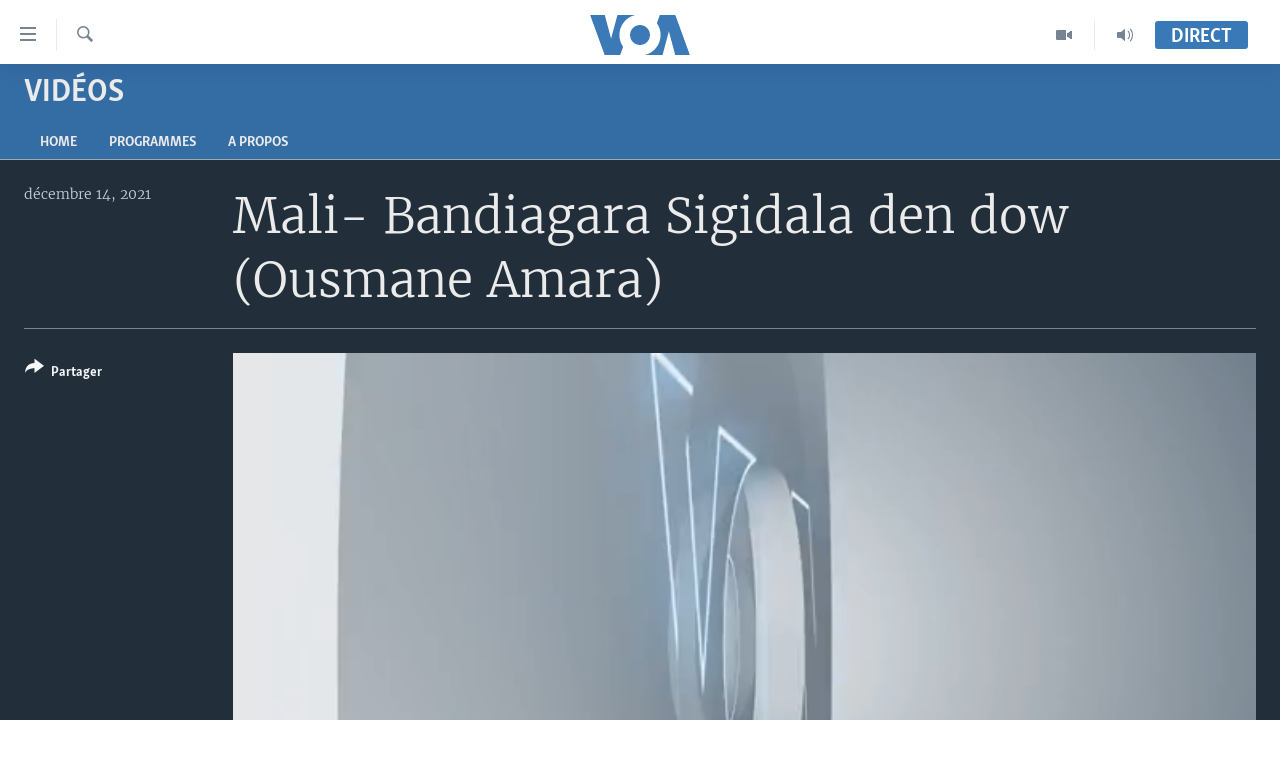

--- FILE ---
content_type: text/html; charset=utf-8
request_url: https://www.voabambara.com/a/mali-bandiagara-sigida-dankarili/6353094.html
body_size: 10377
content:

<!DOCTYPE html>
<html lang="bm" dir="ltr" class="no-js">
<head>
<link href="/Content/responsive/VOA/fr-BAM/VOA-fr-BAM.css?&amp;av=0.0.0.0&amp;cb=306" rel="stylesheet"/>
<script src="https://tags.voabambara.com/voa-pangea/prod/utag.sync.js"></script> <script type='text/javascript' src='https://www.youtube.com/iframe_api' async></script>
<script type="text/javascript">
//a general 'js' detection, must be on top level in <head>, due to CSS performance
document.documentElement.className = "js";
var cacheBuster = "306";
var appBaseUrl = "/";
var imgEnhancerBreakpoints = [0, 144, 256, 408, 650, 1023, 1597];
var isLoggingEnabled = false;
var isPreviewPage = false;
var isLivePreviewPage = false;
if (!isPreviewPage) {
window.RFE = window.RFE || {};
window.RFE.cacheEnabledByParam = window.location.href.indexOf('nocache=1') === -1;
const url = new URL(window.location.href);
const params = new URLSearchParams(url.search);
// Remove the 'nocache' parameter
params.delete('nocache');
// Update the URL without the 'nocache' parameter
url.search = params.toString();
window.history.replaceState(null, '', url.toString());
} else {
window.addEventListener('load', function() {
const links = window.document.links;
for (let i = 0; i < links.length; i++) {
links[i].href = '#';
links[i].target = '_self';
}
})
}
var pwaEnabled = false;
var swCacheDisabled;
</script>
<meta charset="utf-8" />
<title>Mali- Bandiagara Sigidala den dow (Ousmane Amara)</title>
<meta name="description" content="Suite &#224; l’attaque djihadiste du Dimanche 3 D&#233;cembre 2021 sur un car transportant des forains entre Songho et Bandiagara au Mali, ayant fait plus de 30 morts et des personnes calcin&#233;es, la population de Bandiagara a d&#233;cr&#233;t&#233; une op&#233;ration de d&#233;sob&#233;issance civile pour manifester son m&#233;contentement" />
<meta name="keywords" content="Vid&#233;os, " />
<meta name="viewport" content="width=device-width, initial-scale=1.0" />
<meta http-equiv="X-UA-Compatible" content="IE=edge" />
<meta name="robots" content="max-image-preview:large"><meta property="fb:pages" content="1575910252662310" />
<meta name="msvalidate.01" content="3286EE554B6F672A6F2E608C02343C0E" />
<link href="https://www.voabambara.com/a/mali-bandiagara-sigida-dankarili/6353094.html" rel="canonical" />
<meta name="apple-mobile-web-app-title" content="VOA" />
<meta name="apple-mobile-web-app-status-bar-style" content="black" />
<meta name="apple-itunes-app" content="app-id=632618796, app-argument=//6353094.ltr" />
<meta content="Mali- Bandiagara Sigidala den dow (Ousmane Amara)" property="og:title" />
<meta content="Suite à l’attaque djihadiste du Dimanche 3 Décembre 2021 sur un car transportant des forains entre Songho et Bandiagara au Mali, ayant fait plus de 30 morts et des personnes calcinées, la population de Bandiagara a décrété une opération de désobéissance civile pour manifester son mécontentement" property="og:description" />
<meta content="video.other" property="og:type" />
<meta content="https://www.voabambara.com/a/mali-bandiagara-sigida-dankarili/6353094.html" property="og:url" />
<meta content="Voice of America" property="og:site_name" />
<meta content="false" property="article:publisher" />
<meta content="https://gdb.voanews.com/ed0622bb-6f0e-4b84-bc77-318eb489aa9e_tv_w1200_h630.jpg" property="og:image" />
<meta content="1200" property="og:image:width" />
<meta content="630" property="og:image:height" />
<meta content="276638759453238" property="fb:app_id" />
<meta content="player" name="twitter:card" />
<meta content="@SomeAccount" name="twitter:site" />
<meta content="https://www.voabambara.com/embed/player/article/6353094.html" name="twitter:player" />
<meta content="435" name="twitter:player:width" />
<meta content="314" name="twitter:player:height" />
<meta content="https://voa-video-ns.akamaized.net/pangeavideo/2021/12/e/ed/ed0622bb-6f0e-4b84-bc77-318eb489aa9e.mp4" name="twitter:player:stream" />
<meta content="video/mp4; codecs=&quot;h264&quot;" name="twitter:player:stream:content_type" />
<meta content="Mali- Bandiagara Sigidala den dow (Ousmane Amara)" name="twitter:title" />
<meta content="Suite à l’attaque djihadiste du Dimanche 3 Décembre 2021 sur un car transportant des forains entre Songho et Bandiagara au Mali, ayant fait plus de 30 morts et des personnes calcinées, la population de Bandiagara a décrété une opération de désobéissance civile pour manifester son mécontentement" name="twitter:description" />
<link rel="amphtml" href="https://www.voabambara.com/amp/mali-bandiagara-sigida-dankarili/6353094.html" />
<script type="application/ld+json">{"duration":"PT3M10S","uploadDate":"2021-12-14 01:25:00Z","embedUrl":"https://www.voabambara.com/embed/player/article/6353094.html","headline":"Mali- Bandiagara Sigidala den dow (Ousmane Amara)","inLanguage":"fr-BAM","keywords":"Vidéos","author":{"@type":"Person","name":"VOA"},"datePublished":"2021-12-14 01:25:00Z","dateModified":"2021-12-14 01:25:00Z","publisher":{"logo":{"width":512,"height":220,"@type":"ImageObject","url":"https://www.voabambara.com/Content/responsive/VOA/fr-BAM/img/logo.png"},"@type":"Organization","url":"https://www.voabambara.com","sameAs":["https://www.facebook.com/VOABambara","https://www.youtube.com/channel/UCFfyYxlgbykVQB_jJY6LWnA","https://www.instagram.com/voabambara/"],"name":"VOA Bambara","alternateName":""},"thumbnailUrl":"https://gdb.voanews.com/ed0622bb-6f0e-4b84-bc77-318eb489aa9e_tv_w1080_h608.jpg","@context":"https://schema.org","@type":"VideoObject","mainEntityOfPage":"https://www.voabambara.com/a/mali-bandiagara-sigida-dankarili/6353094.html","url":"https://www.voabambara.com/a/mali-bandiagara-sigida-dankarili/6353094.html","description":"Suite à l’attaque djihadiste du Dimanche 3 Décembre 2021 sur un car transportant des forains entre Songho et Bandiagara au Mali, ayant fait plus de 30 morts et des personnes calcinées, la population de Bandiagara a décrété une opération de désobéissance civile pour manifester son mécontentement","image":{"width":1080,"height":608,"@type":"ImageObject","url":"https://gdb.voanews.com/ed0622bb-6f0e-4b84-bc77-318eb489aa9e_tv_w1080_h608.jpg"},"name":"Mali- Bandiagara Sigidala den dow (Ousmane Amara)"}</script>
<script src="/Scripts/responsive/infographics.b?v=dVbZ-Cza7s4UoO3BqYSZdbxQZVF4BOLP5EfYDs4kqEo1&amp;av=0.0.0.0&amp;cb=306"></script>
<script src="/Scripts/responsive/loader.b?v=Q26XNwrL6vJYKjqFQRDnx01Lk2pi1mRsuLEaVKMsvpA1&amp;av=0.0.0.0&amp;cb=306"></script>
<link rel="icon" type="image/svg+xml" href="/Content/responsive/VOA/img/webApp/favicon.svg" />
<link rel="alternate icon" href="/Content/responsive/VOA/img/webApp/favicon.ico" />
<link rel="apple-touch-icon" sizes="152x152" href="/Content/responsive/VOA/img/webApp/ico-152x152.png" />
<link rel="apple-touch-icon" sizes="144x144" href="/Content/responsive/VOA/img/webApp/ico-144x144.png" />
<link rel="apple-touch-icon" sizes="114x114" href="/Content/responsive/VOA/img/webApp/ico-114x114.png" />
<link rel="apple-touch-icon" sizes="72x72" href="/Content/responsive/VOA/img/webApp/ico-72x72.png" />
<link rel="apple-touch-icon-precomposed" href="/Content/responsive/VOA/img/webApp/ico-57x57.png" />
<link rel="icon" sizes="192x192" href="/Content/responsive/VOA/img/webApp/ico-192x192.png" />
<link rel="icon" sizes="128x128" href="/Content/responsive/VOA/img/webApp/ico-128x128.png" />
<meta name="msapplication-TileColor" content="#ffffff" />
<meta name="msapplication-TileImage" content="/Content/responsive/VOA/img/webApp/ico-144x144.png" />
<link rel="alternate" type="application/rss+xml" title="VOA - Top Stories [RSS]" href="/api/" />
<link rel="sitemap" type="application/rss+xml" href="/sitemap.xml" />
</head>
<body class=" nav-no-loaded cc_theme pg-media js-category-to-nav pg-prog nojs-images ">
<script type="text/javascript" >
var analyticsData = {url:"https://www.voabambara.com/a/mali-bandiagara-sigida-dankarili/6353094.html",property_id:"541",article_uid:"6353094",page_title:"Mali- Bandiagara Sigidala den dow (Ousmane Amara)",page_type:"video",content_type:"video",subcontent_type:"video",last_modified:"2021-12-14 01:25:00Z",pub_datetime:"2021-12-14 01:25:00Z",pub_year:"2021",pub_month:"12",pub_day:"14",pub_hour:"01",pub_weekday:"Tuesday",section:"vidéos",english_section:"videos",byline:"",categories:"videos",domain:"www.voabambara.com",language:"French",language_service:"VOA Bambara",platform:"web",copied:"no",copied_article:"",copied_title:"",runs_js:"Yes",cms_release:"8.44.0.0.306",enviro_type:"prod",slug:"mali-bandiagara-sigida-dankarili",entity:"VOA",short_language_service:"BAM",platform_short:"W",page_name:"Mali- Bandiagara Sigidala den dow (Ousmane Amara)"};
</script>
<noscript><iframe src="https://www.googletagmanager.com/ns.html?id=GTM-N8MP7P" height="0" width="0" style="display:none;visibility:hidden"></iframe></noscript><script type="text/javascript" data-cookiecategory="analytics">
var gtmEventObject = Object.assign({}, analyticsData, {event: 'page_meta_ready'});window.dataLayer = window.dataLayer || [];window.dataLayer.push(gtmEventObject);
if (top.location === self.location) { //if not inside of an IFrame
var renderGtm = "true";
if (renderGtm === "true") {
(function(w,d,s,l,i){w[l]=w[l]||[];w[l].push({'gtm.start':new Date().getTime(),event:'gtm.js'});var f=d.getElementsByTagName(s)[0],j=d.createElement(s),dl=l!='dataLayer'?'&l='+l:'';j.async=true;j.src='//www.googletagmanager.com/gtm.js?id='+i+dl;f.parentNode.insertBefore(j,f);})(window,document,'script','dataLayer','GTM-N8MP7P');
}
}
</script>
<!--Analytics tag js version start-->
<script type="text/javascript" data-cookiecategory="analytics">
var utag_data = Object.assign({}, analyticsData, {});
if(typeof(TealiumTagFrom)==='function' && typeof(TealiumTagSearchKeyword)==='function') {
var utag_from=TealiumTagFrom();var utag_searchKeyword=TealiumTagSearchKeyword();
if(utag_searchKeyword!=null && utag_searchKeyword!=='' && utag_data["search_keyword"]==null) utag_data["search_keyword"]=utag_searchKeyword;if(utag_from!=null && utag_from!=='') utag_data["from"]=TealiumTagFrom();}
if(window.top!== window.self&&utag_data.page_type==="snippet"){utag_data.page_type = 'iframe';}
try{if(window.top!==window.self&&window.self.location.hostname===window.top.location.hostname){utag_data.platform = 'self-embed';utag_data.platform_short = 'se';}}catch(e){if(window.top!==window.self&&window.self.location.search.includes("platformType=self-embed")){utag_data.platform = 'cross-promo';utag_data.platform_short = 'cp';}}
(function(a,b,c,d){ a="https://tags.voabambara.com/voa-pangea/prod/utag.js"; b=document;c="script";d=b.createElement(c);d.src=a;d.type="text/java"+c;d.async=true; a=b.getElementsByTagName(c)[0];a.parentNode.insertBefore(d,a); })();
</script>
<!--Analytics tag js version end-->
<!-- Analytics tag management NoScript -->
<noscript>
<img style="position: absolute; border: none;" src="https://ssc.voabambara.com/b/ss/bbgprod,bbgentityvoa/1/G.4--NS/30381233?pageName=voa%3abam%3aw%3avideo%3amali-%20bandiagara%20sigidala%20den%20dow%20%20%28ousmane%20amara%29&amp;c6=mali-%20bandiagara%20sigidala%20den%20dow%20%20%28ousmane%20amara%29&amp;v36=8.44.0.0.306&amp;v6=D=c6&amp;g=https%3a%2f%2fwww.voabambara.com%2fa%2fmali-bandiagara-sigida-dankarili%2f6353094.html&amp;c1=D=g&amp;v1=D=g&amp;events=event1&amp;c16=voa%20bambara&amp;v16=D=c16&amp;c5=videos&amp;v5=D=c5&amp;ch=vid%c3%a9os&amp;c15=french&amp;v15=D=c15&amp;c4=video&amp;v4=D=c4&amp;c14=6353094&amp;v14=D=c14&amp;v20=no&amp;c17=web&amp;v17=D=c17&amp;mcorgid=518abc7455e462b97f000101%40adobeorg&amp;server=www.voabambara.com&amp;pageType=D=c4&amp;ns=bbg&amp;v29=D=server&amp;v25=voa&amp;v30=541&amp;v105=D=User-Agent " alt="analytics" width="1" height="1" /></noscript>
<!-- End of Analytics tag management NoScript -->
<!--*** Accessibility links - For ScreenReaders only ***-->
<section>
<div class="sr-only">
<h2>Liens d&#39;accessibilit&#233;</h2>
<ul>
<li><a href="#content" data-disable-smooth-scroll="1">Menu principal</a></li>
<li><a href="#navigation" data-disable-smooth-scroll="1">Retour &#224; la navigation principale</a></li>
<li><a href="#txtHeaderSearch" data-disable-smooth-scroll="1">Retour &#224; la recherche</a></li>
</ul>
</div>
</section>
<div dir="ltr">
<div id="page">
<aside>
<div class="ctc-message pos-fix">
<div class="ctc-message__inner">Link has been copied to clipboard</div>
</div>
</aside>
<div class="hdr-20 hdr-20--big">
<div class="hdr-20__inner">
<div class="hdr-20__max pos-rel">
<div class="hdr-20__side hdr-20__side--primary d-flex">
<label data-for="main-menu-ctrl" data-switcher-trigger="true" data-switch-target="main-menu-ctrl" class="burger hdr-trigger pos-rel trans-trigger" data-trans-evt="click" data-trans-id="menu">
<span class="ico ico-close hdr-trigger__ico hdr-trigger__ico--close burger__ico burger__ico--close"></span>
<span class="ico ico-menu hdr-trigger__ico hdr-trigger__ico--open burger__ico burger__ico--open"></span>
</label>
<div class="menu-pnl pos-fix trans-target" data-switch-target="main-menu-ctrl" data-trans-id="menu">
<div class="menu-pnl__inner">
<nav class="main-nav menu-pnl__item menu-pnl__item--first">
<ul class="main-nav__list accordeon" data-analytics-tales="false" data-promo-name="link" data-location-name="nav,secnav">
<li class="main-nav__item accordeon__item" data-switch-target="menu-item-1853">
<label class="main-nav__item-name main-nav__item-name--label accordeon__control-label" data-switcher-trigger="true" data-for="menu-item-1853">
TV
<span class="ico ico-chevron-down main-nav__chev"></span>
</label>
<div class="main-nav__sub-list">
<a class="main-nav__item-name main-nav__item-name--link main-nav__item-name--sub" href="/z/7880" title="Mali Kura" data-item-name="mali-kura-video" >Mali Kura</a>
</div>
</li>
<li class="main-nav__item accordeon__item" data-switch-target="menu-item-1852">
<label class="main-nav__item-name main-nav__item-name--label accordeon__control-label" data-switcher-trigger="true" data-for="menu-item-1852">
Radio
<span class="ico ico-chevron-down main-nav__chev"></span>
</label>
<div class="main-nav__sub-list">
<a class="main-nav__item-name main-nav__item-name--link main-nav__item-name--sub" href="/z/5097" title="Mali Kura" data-item-name="mali-kura-audio" >Mali Kura</a>
<a class="main-nav__item-name main-nav__item-name--link main-nav__item-name--sub" href="/z/7444" title="Tabale" data-item-name="tabale" >Tabale</a>
<a class="main-nav__item-name main-nav__item-name--link main-nav__item-name--sub" href="/z/5098" title="An Ba Fo!" data-item-name="an-ba-fo" >An Ba Fo!</a>
<a class="main-nav__item-name main-nav__item-name--link main-nav__item-name--sub" href="/z/5099" title="Farafina Foli" data-item-name="farafina-foli" >Farafina Foli</a>
</div>
</li>
<li class="main-nav__item">
<a class="main-nav__item-name main-nav__item-name--link" href="/mali" title="Mali" data-item-name="mali" >Mali</a>
</li>
<li class="main-nav__item">
<a class="main-nav__item-name main-nav__item-name--link" href="/p/9525.html" title="&#201;tats-Unis" data-item-name="Amérique" >&#201;tats-Unis</a>
</li>
</ul>
</nav>
<div class="menu-pnl__item">
<a href="https://learningenglish.voanews.com/" class="menu-pnl__item-link" alt="Learning English">Learning English</a>
</div>
<div class="menu-pnl__item menu-pnl__item--social">
<h5 class="menu-pnl__sub-head">Suivez-nous</h5>
<a href="https://www.facebook.com/VOABambara" title="Suivez-nous sur Facebook" data-analytics-text="follow_on_facebook" class="btn btn--rounded btn--social-inverted menu-pnl__btn js-social-btn btn-facebook" target="_blank" rel="noopener">
<span class="ico ico-facebook-alt ico--rounded"></span>
</a>
<a href="https://www.youtube.com/channel/UCFfyYxlgbykVQB_jJY6LWnA" title="Suivez-nous sur YouTube" data-analytics-text="follow_on_youtube" class="btn btn--rounded btn--social-inverted menu-pnl__btn js-social-btn btn-youtube" target="_blank" rel="noopener">
<span class="ico ico-youtube ico--rounded"></span>
</a>
<a href="https://www.instagram.com/voabambara/" title="Follow us on Instagram" data-analytics-text="follow_on_instagram" class="btn btn--rounded btn--social-inverted menu-pnl__btn js-social-btn btn-instagram" target="_blank" rel="noopener">
<span class="ico ico-instagram ico--rounded"></span>
</a>
</div>
<div class="menu-pnl__item">
<a href="/navigation/allsites" class="menu-pnl__item-link">
<span class="ico ico-languages "></span>
Langues
</a>
</div>
</div>
</div>
<label data-for="top-search-ctrl" data-switcher-trigger="true" data-switch-target="top-search-ctrl" class="top-srch-trigger hdr-trigger">
<span class="ico ico-close hdr-trigger__ico hdr-trigger__ico--close top-srch-trigger__ico top-srch-trigger__ico--close"></span>
<span class="ico ico-search hdr-trigger__ico hdr-trigger__ico--open top-srch-trigger__ico top-srch-trigger__ico--open"></span>
</label>
<div class="srch-top srch-top--in-header" data-switch-target="top-search-ctrl">
<div class="container">
<form action="/s" class="srch-top__form srch-top__form--in-header" id="form-topSearchHeader" method="get" role="search"><label for="txtHeaderSearch" class="sr-only">Recherche</label>
<input type="text" id="txtHeaderSearch" name="k" placeholder="texte de recherche" accesskey="s" value="" class="srch-top__input analyticstag-event" onkeydown="if (event.keyCode === 13) { FireAnalyticsTagEventOnSearch('search', $dom.get('#txtHeaderSearch')[0].value) }" />
<button title="Recherche" type="submit" class="btn btn--top-srch analyticstag-event" onclick="FireAnalyticsTagEventOnSearch('search', $dom.get('#txtHeaderSearch')[0].value) ">
<span class="ico ico-search"></span>
</button></form>
</div>
</div>
<a href="/" class="main-logo-link">
<img src="/Content/responsive/VOA/fr-BAM/img/logo-compact.svg" class="main-logo main-logo--comp" alt="site logo">
<img src="/Content/responsive/VOA/fr-BAM/img/logo.svg" class="main-logo main-logo--big" alt="site logo">
</a>
</div>
<div class="hdr-20__side hdr-20__side--secondary d-flex">
<a href="/p/8136.html" title="Audio" class="hdr-20__secondary-item" data-item-name="audio">
<span class="ico ico-audio hdr-20__secondary-icon"></span>
</a>
<a href="/p/8137.html" title="Video" class="hdr-20__secondary-item" data-item-name="video">
<span class="ico ico-video hdr-20__secondary-icon"></span>
</a>
<a href="/s" title="Recherche" class="hdr-20__secondary-item hdr-20__secondary-item--search" data-item-name="search">
<span class="ico ico-search hdr-20__secondary-icon hdr-20__secondary-icon--search"></span>
</a>
<div class="hdr-20__secondary-item live-b-drop">
<div class="live-b-drop__off">
<a href="/live/" class="live-b-drop__link" title="Direct" data-item-name="live">
<span class="badge badge--live-btn badge--live-btn-off">
Direct
</span>
</a>
</div>
<div class="live-b-drop__on hidden">
<label data-for="live-ctrl" data-switcher-trigger="true" data-switch-target="live-ctrl" class="live-b-drop__label pos-rel">
<span class="badge badge--live badge--live-btn">
Direct
</span>
<span class="ico ico-close live-b-drop__label-ico live-b-drop__label-ico--close"></span>
</label>
<div class="live-b-drop__panel" id="targetLivePanelDiv" data-switch-target="live-ctrl"></div>
</div>
</div>
<div class="srch-bottom">
<form action="/s" class="srch-bottom__form d-flex" id="form-bottomSearch" method="get" role="search"><label for="txtSearch" class="sr-only">Recherche</label>
<input type="search" id="txtSearch" name="k" placeholder="texte de recherche" accesskey="s" value="" class="srch-bottom__input analyticstag-event" onkeydown="if (event.keyCode === 13) { FireAnalyticsTagEventOnSearch('search', $dom.get('#txtSearch')[0].value) }" />
<button title="Recherche" type="submit" class="btn btn--bottom-srch analyticstag-event" onclick="FireAnalyticsTagEventOnSearch('search', $dom.get('#txtSearch')[0].value) ">
<span class="ico ico-search"></span>
</button></form>
</div>
</div>
<img src="/Content/responsive/VOA/fr-BAM/img/logo-print.gif" class="logo-print" alt="site logo">
<img src="/Content/responsive/VOA/fr-BAM/img/logo-print_color.png" class="logo-print logo-print--color" alt="site logo">
</div>
</div>
</div>
<script>
if (document.body.className.indexOf('pg-home') > -1) {
var nav2In = document.querySelector('.hdr-20__inner');
var nav2Sec = document.querySelector('.hdr-20__side--secondary');
var secStyle = window.getComputedStyle(nav2Sec);
if (nav2In && window.pageYOffset < 150 && secStyle['position'] !== 'fixed') {
nav2In.classList.add('hdr-20__inner--big')
}
}
</script>
<div class="c-hlights c-hlights--breaking c-hlights--no-item" data-hlight-display="mobile,desktop">
<div class="c-hlights__wrap container p-0">
<div class="c-hlights__nav">
<a role="button" href="#" title="Pr&#233;c&#233;dent">
<span class="ico ico-chevron-backward m-0"></span>
<span class="sr-only">Pr&#233;c&#233;dent</span>
</a>
<a role="button" href="#" title="Suivant">
<span class="ico ico-chevron-forward m-0"></span>
<span class="sr-only">Suivant</span>
</a>
</div>
<span class="c-hlights__label">
<span class="">Derni&#232;res nouvelles</span>
<span class="switcher-trigger">
<label data-for="more-less-1" data-switcher-trigger="true" class="switcher-trigger__label switcher-trigger__label--more p-b-0" title="
Voir plus">
<span class="ico ico-chevron-down"></span>
</label>
<label data-for="more-less-1" data-switcher-trigger="true" class="switcher-trigger__label switcher-trigger__label--less p-b-0" title="Show less">
<span class="ico ico-chevron-up"></span>
</label>
</span>
</span>
<ul class="c-hlights__items switcher-target" data-switch-target="more-less-1">
</ul>
</div>
</div> <div id="content">
<div class="prog-hdr">
<div class="container">
<a href="/video" class="prog-hdr__link">
<h1 class="title pg-title title--program">Vid&#233;os</h1>
</a>
</div>
<div class="nav-tabs nav-tabs--level-1 nav-tabs--prog-hdr nav-tabs--full">
<div class="container">
<div class="row">
<div class="nav-tabs__inner swipe-slide">
<ul class="nav-tabs__list swipe-slide__inner" role="tablist">
<li class="nav-tabs__item nav-tabs__item--prog-hdr nav-tabs__item--full">
<a href="/video">Home</a>
</li>
<li class="nav-tabs__item nav-tabs__item--prog-hdr nav-tabs__item--full">
<a href="/video/episodes">Programmes</a>
</li>
<li class="nav-tabs__item nav-tabs__item--prog-hdr nav-tabs__item--full">
<a href="/video/about">A propos</a>
</li>
</ul>
</div>
</div>
</div>
</div>
</div>
<div class="media-container">
<div class="container">
<div class="hdr-container">
<div class="row">
<div class="col-title col-xs-12 col-md-10 col-lg-10 pull-right"> <h1 class="">
Mali- Bandiagara Sigidala den dow (Ousmane Amara)
</h1>
</div><div class="col-publishing-details col-xs-12 col-md-2 pull-left"> <div class="publishing-details ">
<div class="published">
<span class="date" >
<time pubdate="pubdate" datetime="2021-12-14T01:25:00+00:00">
d&#233;cembre 14, 2021
</time>
</span>
</div>
</div>
</div><div class="col-lg-12 separator"> <div class="separator">
<hr class="title-line" />
</div>
</div><div class="col-multimedia col-xs-12 col-md-10 pull-right"> <div class="media-pholder media-pholder--video ">
<div class="c-sticky-container" data-poster="https://gdb.voanews.com/ed0622bb-6f0e-4b84-bc77-318eb489aa9e_tv_w250_r1.jpg">
<div class="c-sticky-element" data-sp_api="pangea-video" data-persistent data-persistent-browse-out >
<div class="c-mmp c-mmp--enabled c-mmp--loading c-mmp--video c-mmp--detail c-mmp--has-poster c-sticky-element__swipe-el"
data-player_id="" data-title="Mali- Bandiagara Sigidala den dow (Ousmane Amara)" data-hide-title="False"
data-breakpoint_s="320" data-breakpoint_m="640" data-breakpoint_l="992"
data-hlsjs-src="/Scripts/responsive/hls.b"
data-bypass-dash-for-vod="true"
data-bypass-dash-for-live-video="true"
data-bypass-dash-for-live-audio="true"
id="player6353094">
<div class="c-mmp__poster js-poster c-mmp__poster--video">
<img src="https://gdb.voanews.com/ed0622bb-6f0e-4b84-bc77-318eb489aa9e_tv_w250_r1.jpg" alt="Mali- Bandiagara Sigidala den dow (Ousmane Amara)" title="Mali- Bandiagara Sigidala den dow (Ousmane Amara)" class="c-mmp__poster-image-h" />
</div>
<a class="c-mmp__fallback-link" href="https://voa-video-ns.akamaized.net/pangeavideo/2021/12/e/ed/ed0622bb-6f0e-4b84-bc77-318eb489aa9e_240p.mp4">
<span class="c-mmp__fallback-link-icon">
<span class="ico ico-play"></span>
</span>
</a>
<div class="c-spinner">
<img src="/Content/responsive/img/player-spinner.png" alt="Attendez s&#39;il vous pla&#238;t " title="Attendez s&#39;il vous pla&#238;t " />
</div>
<span class="c-mmp__big_play_btn js-btn-play-big">
<span class="ico ico-play"></span>
</span>
<div class="c-mmp__player">
<video src="https://voa-video-hls-ns.akamaized.net/pangeavideo/2021/12/e/ed/ed0622bb-6f0e-4b84-bc77-318eb489aa9e_master.m3u8" data-fallbacksrc="https://voa-video-ns.akamaized.net/pangeavideo/2021/12/e/ed/ed0622bb-6f0e-4b84-bc77-318eb489aa9e.mp4" data-fallbacktype="video/mp4" data-type="application/x-mpegURL" data-info="Auto" data-sources="[{&quot;AmpSrc&quot;:&quot;https://voa-video-ns.akamaized.net/pangeavideo/2021/12/e/ed/ed0622bb-6f0e-4b84-bc77-318eb489aa9e_240p.mp4&quot;,&quot;Src&quot;:&quot;https://voa-video-ns.akamaized.net/pangeavideo/2021/12/e/ed/ed0622bb-6f0e-4b84-bc77-318eb489aa9e_240p.mp4&quot;,&quot;Type&quot;:&quot;video/mp4&quot;,&quot;DataInfo&quot;:&quot;240p&quot;,&quot;Url&quot;:null,&quot;BlockAutoTo&quot;:null,&quot;BlockAutoFrom&quot;:null},{&quot;AmpSrc&quot;:&quot;https://voa-video-ns.akamaized.net/pangeavideo/2021/12/e/ed/ed0622bb-6f0e-4b84-bc77-318eb489aa9e.mp4&quot;,&quot;Src&quot;:&quot;https://voa-video-ns.akamaized.net/pangeavideo/2021/12/e/ed/ed0622bb-6f0e-4b84-bc77-318eb489aa9e.mp4&quot;,&quot;Type&quot;:&quot;video/mp4&quot;,&quot;DataInfo&quot;:&quot;360p&quot;,&quot;Url&quot;:null,&quot;BlockAutoTo&quot;:null,&quot;BlockAutoFrom&quot;:null},{&quot;AmpSrc&quot;:&quot;https://voa-video-ns.akamaized.net/pangeavideo/2021/12/e/ed/ed0622bb-6f0e-4b84-bc77-318eb489aa9e_480p.mp4&quot;,&quot;Src&quot;:&quot;https://voa-video-ns.akamaized.net/pangeavideo/2021/12/e/ed/ed0622bb-6f0e-4b84-bc77-318eb489aa9e_480p.mp4&quot;,&quot;Type&quot;:&quot;video/mp4&quot;,&quot;DataInfo&quot;:&quot;480p&quot;,&quot;Url&quot;:null,&quot;BlockAutoTo&quot;:null,&quot;BlockAutoFrom&quot;:null},{&quot;AmpSrc&quot;:&quot;https://voa-video-ns.akamaized.net/pangeavideo/2021/12/e/ed/ed0622bb-6f0e-4b84-bc77-318eb489aa9e_720p.mp4&quot;,&quot;Src&quot;:&quot;https://voa-video-ns.akamaized.net/pangeavideo/2021/12/e/ed/ed0622bb-6f0e-4b84-bc77-318eb489aa9e_720p.mp4&quot;,&quot;Type&quot;:&quot;video/mp4&quot;,&quot;DataInfo&quot;:&quot;720p&quot;,&quot;Url&quot;:null,&quot;BlockAutoTo&quot;:null,&quot;BlockAutoFrom&quot;:null},{&quot;AmpSrc&quot;:&quot;https://voa-video-ns.akamaized.net/pangeavideo/2021/12/e/ed/ed0622bb-6f0e-4b84-bc77-318eb489aa9e_1080p.mp4&quot;,&quot;Src&quot;:&quot;https://voa-video-ns.akamaized.net/pangeavideo/2021/12/e/ed/ed0622bb-6f0e-4b84-bc77-318eb489aa9e_1080p.mp4&quot;,&quot;Type&quot;:&quot;video/mp4&quot;,&quot;DataInfo&quot;:&quot;1080p&quot;,&quot;Url&quot;:null,&quot;BlockAutoTo&quot;:null,&quot;BlockAutoFrom&quot;:null}]" data-pub_datetime="2021-12-14 01:25:00Z" data-lt-on-play="0" data-lt-url="" data-autoplay data-preload webkit-playsinline="webkit-playsinline" playsinline="playsinline" style="width:100%; height:100%" title="Mali- Bandiagara Sigidala den dow (Ousmane Amara)" data-aspect-ratio="640/360" data-sdkadaptive="true" data-sdkamp="false" data-sdktitle="Mali- Bandiagara Sigidala den dow (Ousmane Amara)" data-sdkvideo="html5" data-sdkid="6353094" data-sdktype="Video ondemand">
</video>
</div>
<div class="c-mmp__overlay c-mmp__overlay--title c-mmp__overlay--partial c-mmp__overlay--disabled c-mmp__overlay--slide-from-top js-c-mmp__title-overlay">
<span class="c-mmp__overlay-actions c-mmp__overlay-actions-top js-overlay-actions">
<span class="c-mmp__overlay-actions-link c-mmp__overlay-actions-link--embed js-btn-embed-overlay" title="Embed">
<span class="c-mmp__overlay-actions-link-ico ico ico-embed-code"></span>
<span class="c-mmp__overlay-actions-link-text">Embed</span>
</span>
<span class="c-mmp__overlay-actions-link c-mmp__overlay-actions-link--close-sticky c-sticky-element__close-el" title="close">
<span class="c-mmp__overlay-actions-link-ico ico ico-close"></span>
</span>
</span>
<div class="c-mmp__overlay-title js-overlay-title">
<h5 class="c-mmp__overlay-media-title">
<a class="js-media-title-link" href="/a/6353094.html" target="_blank" rel="noopener" title="Mali- Bandiagara Sigidala den dow (Ousmane Amara)">Mali- Bandiagara Sigidala den dow (Ousmane Amara)</a>
</h5>
</div>
</div>
<div class="c-mmp__overlay c-mmp__overlay--sharing c-mmp__overlay--disabled c-mmp__overlay--slide-from-bottom js-c-mmp__sharing-overlay">
<span class="c-mmp__overlay-actions">
<span class="c-mmp__overlay-actions-link c-mmp__overlay-actions-link--embed js-btn-embed-overlay" title="Embed">
<span class="c-mmp__overlay-actions-link-ico ico ico-embed-code"></span>
<span class="c-mmp__overlay-actions-link-text">Embed</span>
</span>
<span class="c-mmp__overlay-actions-link c-mmp__overlay-actions-link--close js-btn-close-overlay" title="close">
<span class="c-mmp__overlay-actions-link-ico ico ico-close"></span>
</span>
</span>
<div class="c-mmp__overlay-tabs">
<div class="c-mmp__overlay-tab c-mmp__overlay-tab--disabled c-mmp__overlay-tab--slide-backward js-tab-embed-overlay" data-trigger="js-btn-embed-overlay" data-embed-source="//www.voabambara.com/embed/player/0/6353094.html?type=video" role="form">
<div class="c-mmp__overlay-body c-mmp__overlay-body--centered-vertical">
<div class="column">
<div class="c-mmp__status-msg ta-c js-message-embed-code-copied" role="tooltip">
The code has been copied to your clipboard.
</div>
<div class="c-mmp__form-group ta-c">
<input type="text" name="embed_code" class="c-mmp__input-text js-embed-code" dir="ltr" value="" readonly />
<span class="c-mmp__input-btn js-btn-copy-embed-code" title="Copy to clipboard"><span class="ico ico-content-copy"></span></span>
</div>
<hr class="c-mmp__separator-line" />
<div class="c-mmp__form-group ta-c">
<label class="c-mmp__form-inline-element">
<span class="c-mmp__form-inline-element-text" title="width">width</span>
<input type="text" title="width" value="640" data-default="640" dir="ltr" name="embed_width" class="ta-c c-mmp__input-text c-mmp__input-text--xs js-video-embed-width" aria-live="assertive" />
<span class="c-mmp__input-suffix">px</span>
</label>
<label class="c-mmp__form-inline-element">
<span class="c-mmp__form-inline-element-text" title="height">height</span>
<input type="text" title="height" value="360" data-default="360" dir="ltr" name="embed_height" class="ta-c c-mmp__input-text c-mmp__input-text--xs js-video-embed-height" aria-live="assertive" />
<span class="c-mmp__input-suffix">px</span>
</label>
</div>
</div>
</div>
</div>
<div class="c-mmp__overlay-tab c-mmp__overlay-tab--disabled c-mmp__overlay-tab--slide-forward js-tab-sharing-overlay" data-trigger="js-btn-sharing-overlay" role="form">
<div class="c-mmp__overlay-body c-mmp__overlay-body--centered-vertical">
<div class="column">
<div class="not-apply-to-sticky audio-fl-bwd">
<aside class="player-content-share share share--mmp" role="complementary"
data-share-url="https://www.voabambara.com/a/6353094.html" data-share-title="Mali- Bandiagara Sigidala den dow (Ousmane Amara)" data-share-text="">
<ul class="share__list">
<li class="share__item">
<a href="https://facebook.com/sharer.php?u=https%3a%2f%2fwww.voabambara.com%2fa%2f6353094.html"
data-analytics-text="share_on_facebook"
title="Facebook" target="_blank"
class="btn bg-transparent js-social-btn">
<span class="ico ico-facebook fs_xl "></span>
</a>
</li>
<li class="share__item">
<a href="https://twitter.com/share?url=https%3a%2f%2fwww.voabambara.com%2fa%2f6353094.html&amp;text=Mali-+Bandiagara+Sigidala+den+dow++(Ousmane+Amara)"
data-analytics-text="share_on_twitter"
title="Twitter" target="_blank"
class="btn bg-transparent js-social-btn">
<span class="ico ico-twitter fs_xl "></span>
</a>
</li>
<li class="share__item">
<a href="/a/6353094.html" title="Share this media" class="btn bg-transparent" target="_blank" rel="noopener">
<span class="ico ico-ellipsis fs_xl "></span>
</a>
</li>
</ul>
</aside>
</div>
<hr class="c-mmp__separator-line audio-fl-bwd xs-hidden s-hidden" />
<div class="c-mmp__status-msg ta-c js-message-share-url-copied" role="tooltip">
The URL has been copied to your clipboard
</div>
<div class="c-mmp__form-group ta-c audio-fl-bwd xs-hidden s-hidden">
<input type="text" name="share_url" class="c-mmp__input-text js-share-url" value="https://www.voabambara.com/a/6353094.html" dir="ltr" readonly />
<span class="c-mmp__input-btn js-btn-copy-share-url" title="Copy to clipboard"><span class="ico ico-content-copy"></span></span>
</div>
</div>
</div>
</div>
</div>
</div>
<div class="c-mmp__overlay c-mmp__overlay--settings c-mmp__overlay--disabled c-mmp__overlay--slide-from-bottom js-c-mmp__settings-overlay">
<span class="c-mmp__overlay-actions">
<span class="c-mmp__overlay-actions-link c-mmp__overlay-actions-link--close js-btn-close-overlay" title="close">
<span class="c-mmp__overlay-actions-link-ico ico ico-close"></span>
</span>
</span>
<div class="c-mmp__overlay-body c-mmp__overlay-body--centered-vertical">
<div class="column column--scrolling js-sources"></div>
</div>
</div>
<div class="c-mmp__overlay c-mmp__overlay--disabled js-c-mmp__disabled-overlay">
<div class="c-mmp__overlay-body c-mmp__overlay-body--centered-vertical">
<div class="column">
<p class="ta-c"><span class="ico ico-clock"></span>No media source currently available</p>
</div>
</div>
</div>
<div class="c-mmp__cpanel-container js-cpanel-container">
<div class="c-mmp__cpanel c-mmp__cpanel--hidden">
<div class="c-mmp__cpanel-playback-controls">
<span class="c-mmp__cpanel-btn c-mmp__cpanel-btn--play js-btn-play" title="play">
<span class="ico ico-play m-0"></span>
</span>
<span class="c-mmp__cpanel-btn c-mmp__cpanel-btn--pause js-btn-pause" title="pause">
<span class="ico ico-pause m-0"></span>
</span>
</div>
<div class="c-mmp__cpanel-progress-controls">
<span class="c-mmp__cpanel-progress-controls-current-time js-current-time" dir="ltr">0:00</span>
<span class="c-mmp__cpanel-progress-controls-duration js-duration" dir="ltr">
0:03:10
</span>
<span class="c-mmp__indicator c-mmp__indicator--horizontal" dir="ltr">
<span class="c-mmp__indicator-lines js-progressbar">
<span class="c-mmp__indicator-line c-mmp__indicator-line--range js-playback-range" style="width:100%"></span>
<span class="c-mmp__indicator-line c-mmp__indicator-line--buffered js-playback-buffered" style="width:0%"></span>
<span class="c-mmp__indicator-line c-mmp__indicator-line--tracked js-playback-tracked" style="width:0%"></span>
<span class="c-mmp__indicator-line c-mmp__indicator-line--played js-playback-played" style="width:0%"></span>
<span class="c-mmp__indicator-line c-mmp__indicator-line--live js-playback-live"><span class="strip"></span></span>
<span class="c-mmp__indicator-btn ta-c js-progressbar-btn">
<button class="c-mmp__indicator-btn-pointer" type="button"></button>
</span>
<span class="c-mmp__badge c-mmp__badge--tracked-time c-mmp__badge--hidden js-progressbar-indicator-badge" dir="ltr" style="left:0%">
<span class="c-mmp__badge-text js-progressbar-indicator-badge-text">0:00</span>
</span>
</span>
</span>
</div>
<div class="c-mmp__cpanel-additional-controls">
<span class="c-mmp__cpanel-additional-controls-volume js-volume-controls">
<span class="c-mmp__cpanel-btn c-mmp__cpanel-btn--volume js-btn-volume" title="volume">
<span class="ico ico-volume-unmuted m-0"></span>
</span>
<span class="c-mmp__indicator c-mmp__indicator--vertical js-volume-panel" dir="ltr">
<span class="c-mmp__indicator-lines js-volumebar">
<span class="c-mmp__indicator-line c-mmp__indicator-line--range js-volume-range" style="height:100%"></span>
<span class="c-mmp__indicator-line c-mmp__indicator-line--volume js-volume-level" style="height:0%"></span>
<span class="c-mmp__indicator-slider">
<span class="c-mmp__indicator-btn ta-c c-mmp__indicator-btn--hidden js-volumebar-btn">
<button class="c-mmp__indicator-btn-pointer" type="button"></button>
</span>
</span>
</span>
</span>
</span>
<div class="c-mmp__cpanel-additional-controls-settings js-settings-controls">
<span class="c-mmp__cpanel-btn c-mmp__cpanel-btn--settings-overlay js-btn-settings-overlay" title="source switch">
<span class="ico ico-settings m-0"></span>
</span>
<span class="c-mmp__cpanel-btn c-mmp__cpanel-btn--settings-expand js-btn-settings-expand" title="source switch">
<span class="ico ico-settings m-0"></span>
</span>
<div class="c-mmp__expander c-mmp__expander--sources js-c-mmp__expander--sources">
<div class="c-mmp__expander-content js-sources"></div>
</div>
</div>
<a href="/embed/player/Article/6353094.html?type=video&amp;FullScreenMode=True" target="_blank" rel="noopener" class="c-mmp__cpanel-btn c-mmp__cpanel-btn--fullscreen js-btn-fullscreen" title="fullscreen">
<span class="ico ico-fullscreen m-0"></span>
</a>
</div>
</div>
</div>
</div>
</div>
</div>
<div class="media-download">
<div class="simple-menu">
<span class="handler">
<span class="ico ico-download"></span>
<span class="label">T&#233;l&#233;charger </span>
<span class="ico ico-chevron-down"></span>
</span>
<div class="inner">
<ul class="subitems">
<li class="subitem">
<a href="https://voa-video-ns.akamaized.net/pangeavideo/2021/12/e/ed/ed0622bb-6f0e-4b84-bc77-318eb489aa9e_240p.mp4?download=1" title="240p | 9,1MB" class="handler"
onclick="FireAnalyticsTagEventOnDownload(this, 'video', 6353094, 'Mali- Bandiagara Sigidala den dow (Ousmane Amara)', null, '', '2021', '12', '14')">
240p | 9,1MB
</a>
</li>
<li class="subitem">
<a href="https://voa-video-ns.akamaized.net/pangeavideo/2021/12/e/ed/ed0622bb-6f0e-4b84-bc77-318eb489aa9e.mp4?download=1" title="360p | 14,1MB" class="handler"
onclick="FireAnalyticsTagEventOnDownload(this, 'video', 6353094, 'Mali- Bandiagara Sigidala den dow (Ousmane Amara)', null, '', '2021', '12', '14')">
360p | 14,1MB
</a>
</li>
<li class="subitem">
<a href="https://voa-video-ns.akamaized.net/pangeavideo/2021/12/e/ed/ed0622bb-6f0e-4b84-bc77-318eb489aa9e_480p.mp4?download=1" title="480p | 25,2MB" class="handler"
onclick="FireAnalyticsTagEventOnDownload(this, 'video', 6353094, 'Mali- Bandiagara Sigidala den dow (Ousmane Amara)', null, '', '2021', '12', '14')">
480p | 25,2MB
</a>
</li>
<li class="subitem">
<a href="https://voa-video-ns.akamaized.net/pangeavideo/2021/12/e/ed/ed0622bb-6f0e-4b84-bc77-318eb489aa9e_720p.mp4?download=1" title="720p | 49,9MB" class="handler"
onclick="FireAnalyticsTagEventOnDownload(this, 'video', 6353094, 'Mali- Bandiagara Sigidala den dow (Ousmane Amara)', null, '', '2021', '12', '14')">
720p | 49,9MB
</a>
</li>
<li class="subitem">
<a href="https://voa-video-ns.akamaized.net/pangeavideo/2021/12/e/ed/ed0622bb-6f0e-4b84-bc77-318eb489aa9e_1080p.mp4?download=1" title="1080p | 79,8MB" class="handler"
onclick="FireAnalyticsTagEventOnDownload(this, 'video', 6353094, 'Mali- Bandiagara Sigidala den dow (Ousmane Amara)', null, '', '2021', '12', '14')">
1080p | 79,8MB
</a>
</li>
</ul>
</div>
</div>
</div>
<div class="intro m-t-md" >
<p >Suite &#224; l’attaque djihadiste du Dimanche 3 D&#233;cembre 2021 sur un car transportant des forains entre Songho et Bandiagara au Mali, ayant fait plus de 30 morts et des personnes calcin&#233;es, la population de Bandiagara a d&#233;cr&#233;t&#233; une op&#233;ration de d&#233;sob&#233;issance civile pour manifester son m&#233;contentement</p>
</div>
</div>
</div><div class="col-xs-12 col-md-2 col-lg-2 pull-left"> <div class="links">
<p class="buttons link-content-sharing p-0 ">
<button class="btn btn--link btn-content-sharing p-t-0 " id="btnContentSharing" value="text" role="Button" type="" title="Activer plus d&#39;options de partage">
<span class="ico ico-share ico--l"></span>
<span class="btn__text ">
Partager
</span>
</button>
</p>
<aside class="content-sharing js-content-sharing " role="complementary"
data-share-url="https://www.voabambara.com/a/mali-bandiagara-sigida-dankarili/6353094.html" data-share-title="Mali- Bandiagara Sigidala den dow (Ousmane Amara)" data-share-text="Suite &#224; l’attaque djihadiste du Dimanche 3 D&#233;cembre 2021 sur un car transportant des forains entre Songho et Bandiagara au Mali, ayant fait plus de 30 morts et des personnes calcin&#233;es, la population de Bandiagara a d&#233;cr&#233;t&#233; une op&#233;ration de d&#233;sob&#233;issance civile pour manifester son m&#233;contentement">
<div class="content-sharing__popover">
<h6 class="content-sharing__title">Partager</h6>
<button href="#close" id="btnCloseSharing" class="btn btn--text-like content-sharing__close-btn">
<span class="ico ico-close ico--l"></span>
</button>
<ul class="content-sharing__list">
<li class="content-sharing__item">
<div class="ctc ">
<input type="text" class="ctc__input" readonly="readonly">
<a href="" js-href="https://www.voabambara.com/a/mali-bandiagara-sigida-dankarili/6353094.html" class="content-sharing__link ctc__button">
<span class="ico ico-copy-link ico--rounded ico--l"></span>
<span class="content-sharing__link-text">Copy link</span>
</a>
</div>
</li>
<li class="content-sharing__item">
<a href="https://facebook.com/sharer.php?u=https%3a%2f%2fwww.voabambara.com%2fa%2fmali-bandiagara-sigida-dankarili%2f6353094.html"
data-analytics-text="share_on_facebook"
title="Facebook" target="_blank"
class="content-sharing__link js-social-btn">
<span class="ico ico-facebook ico--rounded ico--l"></span>
<span class="content-sharing__link-text">Facebook</span>
</a>
</li>
<li class="content-sharing__item">
<a href="https://twitter.com/share?url=https%3a%2f%2fwww.voabambara.com%2fa%2fmali-bandiagara-sigida-dankarili%2f6353094.html&amp;text=Mali-+Bandiagara+Sigidala+den+dow++(Ousmane+Amara)"
data-analytics-text="share_on_twitter"
title="Twitter" target="_blank"
class="content-sharing__link js-social-btn">
<span class="ico ico-twitter ico--rounded ico--l"></span>
<span class="content-sharing__link-text">Twitter</span>
</a>
</li>
<li class="content-sharing__item">
<a href="mailto:?body=https%3a%2f%2fwww.voabambara.com%2fa%2fmali-bandiagara-sigida-dankarili%2f6353094.html&amp;subject=Mali- Bandiagara Sigidala den dow (Ousmane Amara)"
title="Email"
class="content-sharing__link ">
<span class="ico ico-email ico--rounded ico--l"></span>
<span class="content-sharing__link-text">Email</span>
</a>
</li>
</ul>
</div>
</aside>
</div>
</div>
</div>
</div>
</div>
</div>
<div class="container">
<div class="body-container">
<div class="row">
<div class="col-xs-12 col-md-7 col-md-offset-2 pull-left"> <div class="content-offset">
<div class="media-block-wrap">
<h2 class="section-head">Programmes</h2>
<div class="row">
<ul>
<li class="col-xs-6 col-sm-4 col-md-4 col-lg-4">
<div class="media-block ">
<a href="/a/8104582.html" class="img-wrap img-wrap--t-spac img-wrap--size-4" title="MALI KURA">
<div class="thumb thumb16_9">
<noscript class="nojs-img">
<img src="https://gdb.voanews.com/34287e10-268c-4f0c-b72a-3001766903a7_tv_w160_r1.jpg" alt="MALI KURA" />
</noscript>
<img data-src="https://gdb.voanews.com/34287e10-268c-4f0c-b72a-3001766903a7_tv_w33_r1.jpg" src="" alt="MALI KURA" class=""/>
</div>
<span class="ico ico-video ico--media-type"></span>
</a>
<div class="media-block__content">
<span class="date date--mb date--size-4" >janvier 19, 2026</span>
<a href="/a/8104582.html">
<h4 class="media-block__title media-block__title--size-4" title="MALI KURA">
MALI KURA
</h4>
</a>
</div>
</div>
</li>
<li class="col-xs-6 col-sm-4 col-md-4 col-lg-4">
<div class="media-block ">
<a href="/a/8102331.html" class="img-wrap img-wrap--t-spac img-wrap--size-4" title="MALI KURA">
<div class="thumb thumb16_9">
<noscript class="nojs-img">
<img src="https://gdb.voanews.com/249689fb-6b5d-4fe6-a798-04763274aa21_tv_w160_r1.jpg" alt="MALI KURA" />
</noscript>
<img data-src="https://gdb.voanews.com/249689fb-6b5d-4fe6-a798-04763274aa21_tv_w33_r1.jpg" src="" alt="MALI KURA" class=""/>
</div>
<span class="ico ico-video ico--media-type"></span>
</a>
<div class="media-block__content">
<span class="date date--mb date--size-4" >janvier 12, 2026</span>
<a href="/a/8102331.html">
<h4 class="media-block__title media-block__title--size-4" title="MALI KURA">
MALI KURA
</h4>
</a>
</div>
</div>
</li>
<li class="col-xs-6 col-sm-4 col-md-4 col-lg-4">
<div class="media-block ">
<a href="/a/8099071.html" class="img-wrap img-wrap--t-spac img-wrap--size-4" title="MALI KURA">
<div class="thumb thumb16_9">
<noscript class="nojs-img">
<img src="https://gdb.voanews.com/71276fd0-db6b-4f1e-8ef6-2b29e3741129_tv_w160_r1.jpg" alt="MALI KURA" />
</noscript>
<img data-src="https://gdb.voanews.com/71276fd0-db6b-4f1e-8ef6-2b29e3741129_tv_w33_r1.jpg" src="" alt="MALI KURA" class=""/>
</div>
<span class="ico ico-video ico--media-type"></span>
</a>
<div class="media-block__content">
<span class="date date--mb date--size-4" >janvier 05, 2026</span>
<a href="/a/8099071.html">
<h4 class="media-block__title media-block__title--size-4" title="MALI KURA">
MALI KURA
</h4>
</a>
</div>
</div>
</li>
<li class="col-xs-6 col-sm-4 col-md-4 col-lg-4">
<div class="media-block ">
<a href="/a/8097114.html" class="img-wrap img-wrap--t-spac img-wrap--size-4" title="MALI KURA">
<div class="thumb thumb16_9">
<noscript class="nojs-img">
<img src="https://gdb.voanews.com/831316d1-6cca-4d26-abe7-52e6ee0b7815_tv_w160_r1.jpg" alt="MALI KURA" />
</noscript>
<img data-src="https://gdb.voanews.com/831316d1-6cca-4d26-abe7-52e6ee0b7815_tv_w33_r1.jpg" src="" alt="MALI KURA" class=""/>
</div>
<span class="ico ico-video ico--media-type"></span>
</a>
<div class="media-block__content">
<span class="date date--mb date--size-4" >d&#233;cembre 29, 2025</span>
<a href="/a/8097114.html">
<h4 class="media-block__title media-block__title--size-4" title="MALI KURA">
MALI KURA
</h4>
</a>
</div>
</div>
</li>
<li class="col-xs-6 col-sm-4 col-md-4 col-lg-4">
<div class="media-block ">
<a href="/a/8095306.html" class="img-wrap img-wrap--t-spac img-wrap--size-4" title="MALI KURA">
<div class="thumb thumb16_9">
<noscript class="nojs-img">
<img src="https://gdb.voanews.com/d22610f0-b7cb-4537-98b8-686697734b58_tv_w160_r1.jpg" alt="MALI KURA" />
</noscript>
<img data-src="https://gdb.voanews.com/d22610f0-b7cb-4537-98b8-686697734b58_tv_w33_r1.jpg" src="" alt="MALI KURA" class=""/>
</div>
<span class="ico ico-video ico--media-type"></span>
</a>
<div class="media-block__content">
<span class="date date--mb date--size-4" >d&#233;cembre 22, 2025</span>
<a href="/a/8095306.html">
<h4 class="media-block__title media-block__title--size-4" title="MALI KURA">
MALI KURA
</h4>
</a>
</div>
</div>
</li>
<li class="col-xs-6 col-sm-4 col-md-4 col-lg-4">
<div class="media-block ">
<a href="/a/8093300.html" class="img-wrap img-wrap--t-spac img-wrap--size-4" title="MALI KURA">
<div class="thumb thumb16_9">
<noscript class="nojs-img">
<img src="https://gdb.voanews.com/a46d0961-1b64-422e-b227-1d32de8ca839_tv_w160_r1.jpg" alt="MALI KURA" />
</noscript>
<img data-src="https://gdb.voanews.com/a46d0961-1b64-422e-b227-1d32de8ca839_tv_w33_r1.jpg" src="" alt="MALI KURA" class=""/>
</div>
<span class="ico ico-video ico--media-type"></span>
</a>
<div class="media-block__content">
<span class="date date--mb date--size-4" >d&#233;cembre 15, 2025</span>
<a href="/a/8093300.html">
<h4 class="media-block__title media-block__title--size-4" title="MALI KURA">
MALI KURA
</h4>
</a>
</div>
</div>
</li>
</ul>
</div>
<a class="link-more" href="/z/5123">Voir tous les &#233;pisodes</a> </div>
<div class="media-block-wrap">
<hr class="line-head" />
<a class="crosslink-important" href="/programs/tv">
<span class="ico ico-chevron-forward pull-right"></span>
<strong>
<span class="ico ico-play-rounded pull-left"></span>
Voir les programmes TV
</strong>
</a> <a class="crosslink-important" href="/programs/radio">
<span class="ico ico-chevron-forward pull-right"></span>
<strong>
<span class="ico ico-audio-rounded pull-left"></span>
Voir les programmes radios
</strong>
</a> </div>
</div>
</div>
</div>
</div>
</div>
</div>
<footer role="contentinfo">
<div id="foot" class="foot">
<div class="container">
<div class="foot-nav collapsed" id="foot-nav">
<div class="menu">
<ul class="items">
<li class="socials block-socials">
<span class="handler" id="socials-handler">
Suivez-nous
</span>
<div class="inner">
<ul class="subitems follow">
<li>
<a href="https://www.facebook.com/VOABambara" title="Suivez-nous sur Facebook" data-analytics-text="follow_on_facebook" class="btn btn--rounded js-social-btn btn-facebook" target="_blank" rel="noopener">
<span class="ico ico-facebook-alt ico--rounded"></span>
</a>
</li>
<li>
<a href="https://www.youtube.com/channel/UCFfyYxlgbykVQB_jJY6LWnA" title="Suivez-nous sur YouTube" data-analytics-text="follow_on_youtube" class="btn btn--rounded js-social-btn btn-youtube" target="_blank" rel="noopener">
<span class="ico ico-youtube ico--rounded"></span>
</a>
</li>
<li>
<a href="https://www.instagram.com/voabambara/" title="Follow us on Instagram" data-analytics-text="follow_on_instagram" class="btn btn--rounded js-social-btn btn-instagram" target="_blank" rel="noopener">
<span class="ico ico-instagram ico--rounded"></span>
</a>
</li>
<li>
<a href="/podcasts" title="Podcast" data-analytics-text="follow_on_podcast" class="btn btn--rounded js-social-btn btn-podcast" >
<span class="ico ico-podcast ico--rounded"></span>
</a>
</li>
<li>
<a href="/subscribe.html" title="Subscribe" data-analytics-text="follow_on_subscribe" class="btn btn--rounded js-social-btn btn-email" >
<span class="ico ico-email ico--rounded"></span>
</a>
</li>
<li>
<a href="/rssfeeds" title="RSS" data-analytics-text="follow_on_rss" class="btn btn--rounded js-social-btn btn-rss" >
<span class="ico ico-rss ico--rounded"></span>
</a>
</li>
</ul>
</div>
</li>
<li class="block-primary collapsed collapsible item">
<span class="handler">
Africa
<span title="close tab" class="ico ico-chevron-up"></span>
<span title="open tab" class="ico ico-chevron-down"></span>
<span title="add" class="ico ico-plus"></span>
<span title="remove" class="ico ico-minus"></span>
</span>
<div class="inner">
<ul class="subitems">
<li class="subitem">
<a class="handler" href="http://www.voaafaanoromoo.com/" title="Afan Oromo" >Afan Oromo</a>
</li>
<li class="subitem">
<a class="handler" href="http://www.amharic.voanews.com/" title="Amharic" >Amharic</a>
</li>
<li class="subitem">
<a class="handler" href="http://www.voanews.com/section/africa/2204.html" title="English" >English</a>
</li>
<li class="subitem">
<a class="handler" href="http://www.voaafrique.com" title="French" >French</a>
</li>
<li class="subitem">
<a class="handler" href="http://www.voahausa.com/" title="Hausa" >Hausa</a>
</li>
<li class="subitem">
<a class="handler" href="http://www.radiyoyacuvoa.com/" title="Kinyarwanda" >Kinyarwanda</a>
</li>
<li class="subitem">
<a class="handler" href="http://www.radiyoyacuvoa.com/" title="Kirundi" >Kirundi</a>
</li>
<li class="subitem">
<a class="handler" href="http://www.voandebele.com/" title="Ndebele" >Ndebele</a>
</li>
<li class="subitem">
<a class="handler" href="http://www.voaportugues.com/" title="Portuguese" >Portuguese</a>
</li>
<li class="subitem">
<a class="handler" href="http://www.voashona.com/" title="Shona" >Shona</a>
</li>
<li class="subitem">
<a class="handler" href="http://www.voasomali.com/" title="Somali" >Somali</a>
</li>
<li class="subitem">
<a class="handler" href="http://www.voaswahili.com/" title="Swahili" >Swahili</a>
</li>
<li class="subitem">
<a class="handler" href="http://www.tigrigna.voanews.com/" title="Tigrigna" >Tigrigna</a>
</li>
<li class="subitem">
<a class="handler" href="http://www.voazimbabwe.com/" title="Zimbabwe" >Zimbabwe</a>
</li>
</ul>
</div>
</li>
<li class="block-primary collapsed collapsible item">
<span class="handler">
Qui sommes-nous ?
<span title="close tab" class="ico ico-chevron-up"></span>
<span title="open tab" class="ico ico-chevron-down"></span>
<span title="add" class="ico ico-plus"></span>
<span title="remove" class="ico ico-minus"></span>
</span>
<div class="inner">
<ul class="subitems">
<li class="subitem">
<a class="handler" href="/p/6475.html" title="Qui sommes-nous ?" >Qui sommes-nous ?</a>
</li>
<li class="subitem">
<a class="handler" href="https://editorials.voa.gov/z/6216" title="Editorial America Fang Ka Laseliw" target="_blank" rel="noopener">Editorial America Fang Ka Laseliw</a>
</li>
<li class="subitem">
<a class="handler" href="https://www.voanews.com/p/5338.html" title="Terms of Use and Privacy Notice" target="_blank" rel="noopener">Terms of Use and Privacy Notice</a>
</li>
<li class="subitem">
<a class="handler" href="https://www.voanews.com/section-508" title="Accessibility" >Accessibility</a>
</li>
<li class="subitem">
<a class="handler" href="/schedule/radio.html" title="Radio Wakati" >Radio Wakati</a>
</li>
</ul>
</div>
</li>
</ul>
</div>
</div>
<div class="foot__item foot__item--copyrights">
<p class="copyright"></p>
</div>
</div>
</div>
</footer> </div>
</div>
<script defer src="/Scripts/responsive/serviceWorkerInstall.js?cb=306"></script>
<script type="text/javascript">
// opera mini - disable ico font
if (navigator.userAgent.match(/Opera Mini/i)) {
document.getElementsByTagName("body")[0].className += " can-not-ff";
}
// mobile browsers test
if (typeof RFE !== 'undefined' && RFE.isMobile) {
if (RFE.isMobile.any()) {
document.getElementsByTagName("body")[0].className += " is-mobile";
}
else {
document.getElementsByTagName("body")[0].className += " is-not-mobile";
}
}
</script>
<script src="/conf.js?x=306" type="text/javascript"></script>
<div class="responsive-indicator">
<div class="visible-xs-block">XS</div>
<div class="visible-sm-block">SM</div>
<div class="visible-md-block">MD</div>
<div class="visible-lg-block">LG</div>
</div>
<script type="text/javascript">
var bar_data = {
"apiId": "6353094",
"apiType": "1",
"isEmbedded": "0",
"culture": "fr-BAM",
"cookieName": "cmsLoggedIn",
"cookieDomain": "www.voabambara.com"
};
</script>
<div id="scriptLoaderTarget" style="display:none;contain:strict;"></div>
</body>
</html>